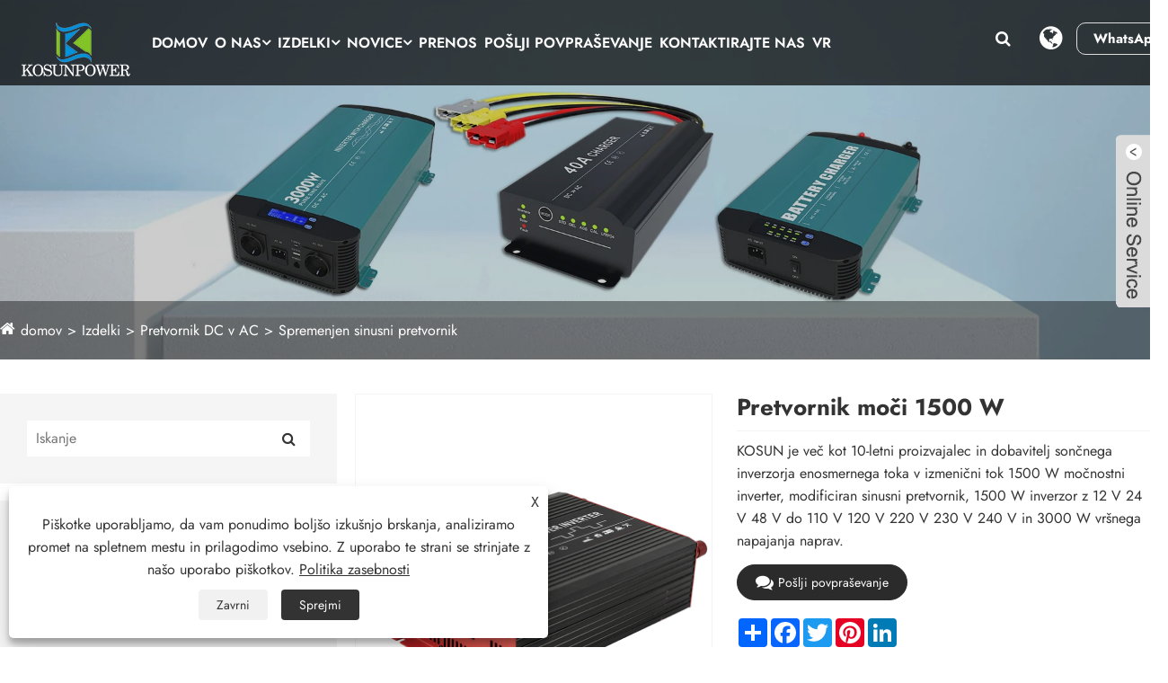

--- FILE ---
content_type: text/html; charset=utf-8
request_url: https://sl.kosunpower.com/1500w-power-inverter.html
body_size: 17579
content:

<!DOCTYPE html>
<html lang="sl">
    <head>
        <meta charset="utf-8">
        <meta http-equiv="X-UA-Compatible" content="IE=edge">
        <meta name="viewport" content="width=device-width, initial-scale=1.0, maximum-scale=1.0, user-scalable=no">
        
<title>1500 W močnostni pretvornik, izdelan na Kitajskem - Proizvajalci - Ningbo Kosun New Energy Co.,Ltd.</title>
<meta name="keywords" content="1500w močnostni pretvornik, proizvajalci, veleprodaja, tovarna, prilagojeno, razsuto, Kitajska, dobavitelji, izdelano na Kitajskem, CE, najnovejše, kakovost, napredno, najnovejša prodaja, popust, cenik, 2 leti garancije" />
<meta name="description" content="Najnovejši prodajni pretvornik moči 1500 W s CE je mogoče prilagoditi pri Ningbo Kosun New Energy Co., Ltd. Je eden od proizvajalcev in dobaviteljev iz Kitajske. Dobrodošli v veleprodajni najnovejši, napredni in znižani pretvornik moči 1500 W, ki je visokokakovosten v razsutem stanju, izdelan na Kitajskem iz naše tovarne. Če potrebujete, vam bomo posredovali cenik in 2 leti garancije." />
<link rel="shortcut icon" href="/upload/392/20200424105242119576.png" type="image/x-icon" />
<meta name="google-site-verification" content="d49JXV1On77JzAH3hYElPoAJHuL5IBYk4zJJCqNLUfA" />
<!-- Global site tag (gtag.js) - Google Analytics -->
<script async src="https://www.googletagmanager.com/gtag/js?id=UA-172084631-1"></script>
<script>
  window.dataLayer = window.dataLayer || [];
  function gtag(){dataLayer.push(arguments);}
  gtag('js', new Date());

  gtag('config', 'UA-172084631-1');
</script>


<!-- Google tag (gtag.js) -->
<script async src="https://www.googletagmanager.com/gtag/js?id=G-FW2ZCPY5D4"></script>
<script>
  window.dataLayer = window.dataLayer || [];
  function gtag(){dataLayer.push(arguments);}
  gtag('js', new Date());

  gtag('config', 'G-FW2ZCPY5D4');
</script>


<!-- Google tag (gtag.js) -->
<script async src="https://www.googletagmanager.com/gtag/js?id=AW-11033066238"></script>
<script>
  window.dataLayer = window.dataLayer || [];
  function gtag(){dataLayer.push(arguments);}
  gtag('js', new Date());

  gtag('config', 'AW-11033066238');
</script>
        <meta name="twitter:card" content="summary" />
        <meta name="twitter:title" content="1500 W močnostni pretvornik, izdelan na Kitajskem - Proizvajalci - Ningbo Kosun New Energy Co.,Ltd." />
        <meta name="twitter:description" content="Najnovejši prodajni pretvornik moči 1500 W s CE je mogoče prilagoditi pri Ningbo Kosun New Energy Co., Ltd. Je eden od proizvajalcev in dobaviteljev iz Kitajske. Dobrodošli v veleprodajni najnovejši, napredni in znižani pretvornik moči 1500 W, ki je visokokakovosten v razsutem stanju, izdelan na Kitajskem iz naše tovarne. Če potrebujete, vam bomo posredovali cenik in 2 leti garancije." />
        <meta name="twitter:image" content="https://sl.kosunpower.com/upload/392/1500w-power-inverter--1--1632782.jpg" />
        <meta property="og:type" content="product" />
        <meta property="og:site_name" content="Ningbo Kosun New Energy Co., Ltd.">
        <meta property="og:image" content="https://sl.kosunpower.com/upload/392/1500w-power-inverter--1--1632782.jpg" />
        <meta property="og:url" content="https://sl.kosunpower.com/1500w-power-inverter.html" />
        <meta property="og:title" content="1500 W močnostni pretvornik, izdelan na Kitajskem - Proizvajalci - Ningbo Kosun New Energy Co.,Ltd." />
        <meta property="og:description" content="Najnovejši prodajni pretvornik moči 1500 W s CE je mogoče prilagoditi pri Ningbo Kosun New Energy Co., Ltd. Je eden od proizvajalcev in dobaviteljev iz Kitajske. Dobrodošli v veleprodajni najnovejši, napredni in znižani pretvornik moči 1500 W, ki je visokokakovosten v razsutem stanju, izdelan na Kitajskem iz naše tovarne. Če potrebujete, vam bomo posredovali cenik in 2 leti garancije." />
        <link href="https://sl.kosunpower.com/1500w-power-inverter.html" rel="canonical" />
        <link rel="alternate" hreflang="en"  href="https://www.kosunpower.com/1500w-power-inverter.html"/>
<link rel="alternate" hreflang="es"  href="https://es.kosunpower.com/1500w-power-inverter.html"/>
<link rel="alternate" hreflang="pt"  href="https://pt.kosunpower.com/1500w-power-inverter.html"/>
<link rel="alternate" hreflang="ru"  href="https://ru.kosunpower.com/1500w-power-inverter.html"/>
<link rel="alternate" hreflang="fr"  href="https://fr.kosunpower.com/1500w-power-inverter.html"/>
<link rel="alternate" hreflang="ja"  href="https://ja.kosunpower.com/1500w-power-inverter.html"/>
<link rel="alternate" hreflang="de"  href="https://de.kosunpower.com/1500w-power-inverter.html"/>
<link rel="alternate" hreflang="vi"  href="https://vi.kosunpower.com/1500w-power-inverter.html"/>
<link rel="alternate" hreflang="it"  href="https://it.kosunpower.com/1500w-power-inverter.html"/>
<link rel="alternate" hreflang="nl"  href="https://nl.kosunpower.com/1500w-power-inverter.html"/>
<link rel="alternate" hreflang="th"  href="https://th.kosunpower.com/1500w-power-inverter.html"/>
<link rel="alternate" hreflang="pl"  href="https://pl.kosunpower.com/1500w-power-inverter.html"/>
<link rel="alternate" hreflang="ko"  href="https://ko.kosunpower.com/1500w-power-inverter.html"/>
<link rel="alternate" hreflang="sv"  href="https://sv.kosunpower.com/1500w-power-inverter.html"/>
<link rel="alternate" hreflang="hu"  href="https://hu.kosunpower.com/1500w-power-inverter.html"/>
<link rel="alternate" hreflang="ms"  href="https://ms.kosunpower.com/1500w-power-inverter.html"/>
<link rel="alternate" hreflang="bn"  href="https://bn.kosunpower.com/1500w-power-inverter.html"/>
<link rel="alternate" hreflang="da"  href="https://da.kosunpower.com/1500w-power-inverter.html"/>
<link rel="alternate" hreflang="fi"  href="https://fi.kosunpower.com/1500w-power-inverter.html"/>
<link rel="alternate" hreflang="hi"  href="https://hi.kosunpower.com/1500w-power-inverter.html"/>
<link rel="alternate" hreflang="tl"  href="https://tl.kosunpower.com/1500w-power-inverter.html"/>
<link rel="alternate" hreflang="tr"  href="https://tr.kosunpower.com/1500w-power-inverter.html"/>
<link rel="alternate" hreflang="ga"  href="https://ga.kosunpower.com/1500w-power-inverter.html"/>
<link rel="alternate" hreflang="ar"  href="https://ar.kosunpower.com/1500w-power-inverter.html"/>
<link rel="alternate" hreflang="id"  href="https://id.kosunpower.com/1500w-power-inverter.html"/>
<link rel="alternate" hreflang="no"  href="https://no.kosunpower.com/1500w-power-inverter.html"/>
<link rel="alternate" hreflang="ur"  href="https://ur.kosunpower.com/1500w-power-inverter.html"/>
<link rel="alternate" hreflang="cs"  href="https://cs.kosunpower.com/1500w-power-inverter.html"/>
<link rel="alternate" hreflang="el"  href="https://el.kosunpower.com/1500w-power-inverter.html"/>
<link rel="alternate" hreflang="uk"  href="https://uk.kosunpower.com/1500w-power-inverter.html"/>
<link rel="alternate" hreflang="jv"  href="https://jw.kosunpower.com/1500w-power-inverter.html"/>
<link rel="alternate" hreflang="fa"  href="https://fa.kosunpower.com/1500w-power-inverter.html"/>
<link rel="alternate" hreflang="ta"  href="https://ta.kosunpower.com/1500w-power-inverter.html"/>
<link rel="alternate" hreflang="te"  href="https://te.kosunpower.com/1500w-power-inverter.html"/>
<link rel="alternate" hreflang="ne"  href="https://ne.kosunpower.com/1500w-power-inverter.html"/>
<link rel="alternate" hreflang="my"  href="https://my.kosunpower.com/1500w-power-inverter.html"/>
<link rel="alternate" hreflang="bg"  href="https://bg.kosunpower.com/1500w-power-inverter.html"/>
<link rel="alternate" hreflang="lo"  href="https://lo.kosunpower.com/1500w-power-inverter.html"/>
<link rel="alternate" hreflang="la"  href="https://la.kosunpower.com/1500w-power-inverter.html"/>
<link rel="alternate" hreflang="kk"  href="https://kk.kosunpower.com/1500w-power-inverter.html"/>
<link rel="alternate" hreflang="eu"  href="https://eu.kosunpower.com/1500w-power-inverter.html"/>
<link rel="alternate" hreflang="az"  href="https://az.kosunpower.com/1500w-power-inverter.html"/>
<link rel="alternate" hreflang="sk"  href="https://sk.kosunpower.com/1500w-power-inverter.html"/>
<link rel="alternate" hreflang="mk"  href="https://mk.kosunpower.com/1500w-power-inverter.html"/>
<link rel="alternate" hreflang="lt"  href="https://lt.kosunpower.com/1500w-power-inverter.html"/>
<link rel="alternate" hreflang="et"  href="https://et.kosunpower.com/1500w-power-inverter.html"/>
<link rel="alternate" hreflang="ro"  href="https://ro.kosunpower.com/1500w-power-inverter.html"/>
<link rel="alternate" hreflang="sl"  href="https://sl.kosunpower.com/1500w-power-inverter.html"/>
<link rel="alternate" hreflang="mr"  href="https://mr.kosunpower.com/1500w-power-inverter.html"/>
<link rel="alternate" hreflang="sr"  href="https://sr.kosunpower.com/1500w-power-inverter.html"/>
<link rel="alternate" hreflang="zh"  href="https://zh-cn.kosunpower.com/1500w-power-inverter.html"/>
<link rel="alternate" hreflang="x-default"  href="https://www.kosunpower.com/1500w-power-inverter.html"/>

        <script type="application/ld+json">[
  {
    "@context": "https://schema.org/",
    "@type": "BreadcrumbList",
    "ItemListElement": [
      {
        "@type": "ListItem",
        "Name": "domov",
        "Position": 1,
        "Item": "https://sl.kosunpower.com/"
      },
      {
        "@type": "ListItem",
        "Name": "Izdelki",
        "Position": 2,
        "Item": "https://sl.kosunpower.com/products.html"
      },
      {
        "@type": "ListItem",
        "Name": "Pretvornik DC v AC",
        "Position": 3,
        "Item": "https://sl.kosunpower.com/dc-to-ac-inverter"
      },
      {
        "@type": "ListItem",
        "Name": "Spremenjen sinusni pretvornik",
        "Position": 4,
        "Item": "https://sl.kosunpower.com/Modified-Sine-Wave-Inverter"
      },
      {
        "@type": "ListItem",
        "Name": "Pretvornik moči 1500 W",
        "Position": 5,
        "Item": "https://sl.kosunpower.com/1500w-power-inverter.html"
      }
    ]
  },
  {
    "@context": "http://schema.org",
    "@type": "Product",
    "@id": "https://sl.kosunpower.com/1500w-power-inverter.html",
    "Name": "Pretvornik moči 1500 W",
    "Image": [
      "https://sl.kosunpower.com/upload/392/1500w-power-inverter--1--1632782.jpg",
      "https://sl.kosunpower.com/upload/392/1500w-power-inverter--2--2901333.jpg",
      "https://sl.kosunpower.com/upload/392/1500w-power-inverter--3--382323.jpg",
      "https://sl.kosunpower.com/upload/392/1500w-power-inverter--4--459151.jpg"
    ],
    "Description": "Najnovejši prodajni pretvornik moči 1500 W s CE je mogoče prilagoditi pri Ningbo Kosun New Energy Co., Ltd. Je eden od proizvajalcev in dobaviteljev iz Kitajske. Dobrodošli v veleprodajni najnovejši, napredni in znižani pretvornik moči 1500 W, ki je visokokakovosten v razsutem stanju, izdelan na Kitajskem iz naše tovarne. Če potrebujete, vam bomo posredovali cenik in 2 leti garancije.",
    "Offers": {
      "@type": "AggregateOffer",
      "OfferCount": 1,
      "PriceCurrency": "USD",
      "LowPrice": 0.0,
      "HighPrice": 0.0,
      "Price": 0.0
    }
  }
]</script>
        
<link rel="stylesheet" href="/Template/329/css/bootstrap.min.css">
<link rel="stylesheet" href="/Template/329/css/slick.css">
<link rel="stylesheet" href="/Template/329/css/meanmenu.min.css">
<link rel="stylesheet" href="/Template/329/css/style.css">
<link rel="stylesheet" href="/Template/329/css/mobile.css">
<link rel="stylesheet" type="text/css" href="/Template/329/css/swiper.min.css">
<link rel="stylesheet" href="/Template/329/css/font-awesome.min.css">
<link rel="stylesheet" href="/Template/329/css/language.css">
<script src="/Template/329/js/jquery-3.7.1.min.js"></script>
<script src="/Template/329/js/jquery-migrate-3.3.2.min.js"></script>
<script type="text/javascript" src="/Template/329/js/swiper.min.js"></script>
<link href="/Template/329/css/all.css" rel="stylesheet" type="text/css" />

    </head>
    <body>
        
<!-- main menu area start -->
<div class="headmain">
<div class="main_menu_area sticky">
  <div class="container-full datait_nav_area">
    <div class="row main_menu_all_item"> 
      <!-- site logo area -->
      <div class="col-lg-1">
        <div class="site_logo_area"> 
            <a class="sticky_logo"  href="/" title="Ningbo Kosun New Energy Co., Ltd.">
            <img src="/upload/392/20251107153855596435.webp" alt="Ningbo Kosun New Energy Co., Ltd." title="Ningbo Kosun New Energy Co., Ltd.">
            </a>
        </div>
      </div>
      <div class="col-lg-2">
        <div class="main_nav_area">
          <div class="iteeh_right_area"> 
            <!-- main nav icons -->
            <div class="main_nav_icons_together">
              <div class="main_nav_icons"> <i class="fa fa-search"></i>
                <div class="nav_icon_popup"> 
                  <!-- inner nav ionc popup -->
                  <div class="inner_nav_icon_popup text-center">
                    <form action="/search.html" id="mc4wp-form">
                      <input type="search" name="q" placeholder="" required>
                      <div class="inner_nav_popup_form_icons">
                        <button class="inner_nav_popup_btnicon" type="submit" title="predložiti"><i class="fa fa-search"></i></button>
                      </div>
                    </form>
                    <i class="fa fa-close"></i> </div>
                </div>
              </div>
            </div>
            <!-- main nav icon right -->
            <div class="main_nav_icon_right"> <i class="fa fa-globe"></i>
              <div class="main_nav_icon_right_popup">
                <div class="m_nav_rpi_close"> <i class="fa fa-close"></i> </div>
                
                <!-- right popup nav -->
                <div class="right_popup_nav">
                  <h2>Slovenski</h2>
                  <div class="lang_cont">
                    <ul class="lang">
                      <li class="language-flag language-flag-en"><a title="English" href="https://www.kosunpower.com" class="b"><b class="country-flag"></b><span>English</span></a></li><li class="language-flag language-flag-es"><a title="Español" href="https://es.kosunpower.com" class="b"><b class="country-flag"></b><span>Español</span></a></li><li class="language-flag language-flag-pt"><a title="Português" href="https://pt.kosunpower.com" class="b"><b class="country-flag"></b><span>Português</span></a></li><li class="language-flag language-flag-ru"><a title="русский" href="https://ru.kosunpower.com" class="b"><b class="country-flag"></b><span>русский</span></a></li><li class="language-flag language-flag-fr"><a title="Français" href="https://fr.kosunpower.com" class="b"><b class="country-flag"></b><span>Français</span></a></li><li class="language-flag language-flag-ja"><a title="日本語" href="https://ja.kosunpower.com" class="b"><b class="country-flag"></b><span>日本語</span></a></li><li class="language-flag language-flag-de"><a title="Deutsch" href="https://de.kosunpower.com" class="b"><b class="country-flag"></b><span>Deutsch</span></a></li><li class="language-flag language-flag-vi"><a title="tiếng Việt" href="https://vi.kosunpower.com" class="b"><b class="country-flag"></b><span>tiếng Việt</span></a></li><li class="language-flag language-flag-it"><a title="Italiano" href="https://it.kosunpower.com" class="b"><b class="country-flag"></b><span>Italiano</span></a></li><li class="language-flag language-flag-nl"><a title="Nederlands" href="https://nl.kosunpower.com" class="b"><b class="country-flag"></b><span>Nederlands</span></a></li><li class="language-flag language-flag-th"><a title="ภาษาไทย" href="https://th.kosunpower.com" class="b"><b class="country-flag"></b><span>ภาษาไทย</span></a></li><li class="language-flag language-flag-pl"><a title="Polski" href="https://pl.kosunpower.com" class="b"><b class="country-flag"></b><span>Polski</span></a></li><li class="language-flag language-flag-ko"><a title="한국어" href="https://ko.kosunpower.com" class="b"><b class="country-flag"></b><span>한국어</span></a></li><li class="language-flag language-flag-sv"><a title="Svenska" href="https://sv.kosunpower.com" class="b"><b class="country-flag"></b><span>Svenska</span></a></li><li class="language-flag language-flag-hu"><a title="magyar" href="https://hu.kosunpower.com" class="b"><b class="country-flag"></b><span>magyar</span></a></li><li class="language-flag language-flag-ms"><a title="Malay" href="https://ms.kosunpower.com" class="b"><b class="country-flag"></b><span>Malay</span></a></li><li class="language-flag language-flag-bn"><a title="বাংলা ভাষার" href="https://bn.kosunpower.com" class="b"><b class="country-flag"></b><span>বাংলা ভাষার</span></a></li><li class="language-flag language-flag-da"><a title="Dansk" href="https://da.kosunpower.com" class="b"><b class="country-flag"></b><span>Dansk</span></a></li><li class="language-flag language-flag-fi"><a title="Suomi" href="https://fi.kosunpower.com" class="b"><b class="country-flag"></b><span>Suomi</span></a></li><li class="language-flag language-flag-hi"><a title="हिन्दी" href="https://hi.kosunpower.com" class="b"><b class="country-flag"></b><span>हिन्दी</span></a></li><li class="language-flag language-flag-tl"><a title="Pilipino" href="https://tl.kosunpower.com" class="b"><b class="country-flag"></b><span>Pilipino</span></a></li><li class="language-flag language-flag-tr"><a title="Türkçe" href="https://tr.kosunpower.com" class="b"><b class="country-flag"></b><span>Türkçe</span></a></li><li class="language-flag language-flag-ga"><a title="Gaeilge" href="https://ga.kosunpower.com" class="b"><b class="country-flag"></b><span>Gaeilge</span></a></li><li class="language-flag language-flag-ar"><a title="العربية" href="https://ar.kosunpower.com" class="b"><b class="country-flag"></b><span>العربية</span></a></li><li class="language-flag language-flag-id"><a title="Indonesia" href="https://id.kosunpower.com" class="b"><b class="country-flag"></b><span>Indonesia</span></a></li><li class="language-flag language-flag-no"><a title="Norsk‎" href="https://no.kosunpower.com" class="b"><b class="country-flag"></b><span>Norsk‎</span></a></li><li class="language-flag language-flag-ur"><a title="تمل" href="https://ur.kosunpower.com" class="b"><b class="country-flag"></b><span>تمل</span></a></li><li class="language-flag language-flag-cs"><a title="český" href="https://cs.kosunpower.com" class="b"><b class="country-flag"></b><span>český</span></a></li><li class="language-flag language-flag-el"><a title="ελληνικά" href="https://el.kosunpower.com" class="b"><b class="country-flag"></b><span>ελληνικά</span></a></li><li class="language-flag language-flag-uk"><a title="український" href="https://uk.kosunpower.com" class="b"><b class="country-flag"></b><span>український</span></a></li><li class="language-flag language-flag-jw"><a title="Javanese" href="https://jw.kosunpower.com" class="b"><b class="country-flag"></b><span>Javanese</span></a></li><li class="language-flag language-flag-fa"><a title="فارسی" href="https://fa.kosunpower.com" class="b"><b class="country-flag"></b><span>فارسی</span></a></li><li class="language-flag language-flag-ta"><a title="தமிழ்" href="https://ta.kosunpower.com" class="b"><b class="country-flag"></b><span>தமிழ்</span></a></li><li class="language-flag language-flag-te"><a title="తెలుగు" href="https://te.kosunpower.com" class="b"><b class="country-flag"></b><span>తెలుగు</span></a></li><li class="language-flag language-flag-ne"><a title="नेपाली" href="https://ne.kosunpower.com" class="b"><b class="country-flag"></b><span>नेपाली</span></a></li><li class="language-flag language-flag-my"><a title="Burmese" href="https://my.kosunpower.com" class="b"><b class="country-flag"></b><span>Burmese</span></a></li><li class="language-flag language-flag-bg"><a title="български" href="https://bg.kosunpower.com" class="b"><b class="country-flag"></b><span>български</span></a></li><li class="language-flag language-flag-lo"><a title="ລາວ" href="https://lo.kosunpower.com" class="b"><b class="country-flag"></b><span>ລາວ</span></a></li><li class="language-flag language-flag-la"><a title="Latine" href="https://la.kosunpower.com" class="b"><b class="country-flag"></b><span>Latine</span></a></li><li class="language-flag language-flag-kk"><a title="Қазақша" href="https://kk.kosunpower.com" class="b"><b class="country-flag"></b><span>Қазақша</span></a></li><li class="language-flag language-flag-eu"><a title="Euskal" href="https://eu.kosunpower.com" class="b"><b class="country-flag"></b><span>Euskal</span></a></li><li class="language-flag language-flag-az"><a title="Azərbaycan" href="https://az.kosunpower.com" class="b"><b class="country-flag"></b><span>Azərbaycan</span></a></li><li class="language-flag language-flag-sk"><a title="Slovenský jazyk" href="https://sk.kosunpower.com" class="b"><b class="country-flag"></b><span>Slovenský jazyk</span></a></li><li class="language-flag language-flag-mk"><a title="Македонски" href="https://mk.kosunpower.com" class="b"><b class="country-flag"></b><span>Македонски</span></a></li><li class="language-flag language-flag-lt"><a title="Lietuvos" href="https://lt.kosunpower.com" class="b"><b class="country-flag"></b><span>Lietuvos</span></a></li><li class="language-flag language-flag-et"><a title="Eesti Keel" href="https://et.kosunpower.com" class="b"><b class="country-flag"></b><span>Eesti Keel</span></a></li><li class="language-flag language-flag-ro"><a title="Română" href="https://ro.kosunpower.com" class="b"><b class="country-flag"></b><span>Română</span></a></li><li class="language-flag language-flag-sl"><a title="Slovenski" href="https://sl.kosunpower.com/1500w-power-inverter.html" class="b"><b class="country-flag"></b><span>Slovenski</span></a></li><li class="language-flag language-flag-mr"><a title="मराठी" href="https://mr.kosunpower.com" class="b"><b class="country-flag"></b><span>मराठी</span></a></li><li class="language-flag language-flag-sr"><a title="Srpski језик" href="https://sr.kosunpower.com" class="b"><b class="country-flag"></b><span>Srpski језик</span></a></li><li class="language-flag language-flag-zh-CN"><a title="简体中文" href="https://zh-cn.kosunpower.com" class="b"><b class="country-flag"></b><span>简体中文</span></a></li>   
                    </ul>
                  </div>
                </div>
              </div>
            </div>
            <!-- main nav icon right --> 
            <!-- header btn -->
            <div class="menu_btn"><a  class="dtbtn" target="_blank" href="https://api.whatsapp.com/send?phone=8615606604258&text=Hello" title="WhatsApp">WhatsApp</a></div>
          </div>
        </div>
      </div>
      <div class="col-lg-9"> 
        <!-- inner main nav area -->
        <div class="inner_main_nav_area">
          <ul>
                <li ><a  href="/" title="Domov">Domov</a></li><li><a href="/about.html" title="O nas">O nas<i class="fa fa-angle-down"></i></a><ul class="sub_menu"><li><a title="O nas" href="/about.html">O nas</a></li><li><a title="Certifikati" href="/about/certificate.html">Certifikati</a></li><li><a title="Kultura" href="/about/culture.html">Kultura</a></li><li><a title="Delavnica" href="/about/workshop.html">Delavnica</a></li><li><a title="Nalaganje" href="/about/loading.html">Nalaganje</a></li><li><a title="Video" href="/about/video.html">Video</a></li></ul></li><li > <a href="/products.html" title="Izdelki">Izdelki<i class="fa fa-angle-down"></i></a><ul class="sub_menu"><li><a href="/dc-to-ac-inverter" title="Pretvornik DC v AC"><span>Pretvornik DC v AC</span><i class="fa fa-angle-down"></i></a><ul class="sub_menu"><li> <a title="Čisti sinusni pretvornik" href="/Pure-Sine-Wave-Inverter">Čisti sinusni pretvornik</a></li> <li> <a title="Spremenjen sinusni pretvornik" href="/Modified-Sine-Wave-Inverter">Spremenjen sinusni pretvornik</a></li> <li> <a title="Pretvornik s prenosom ATS" href="/Inverter-with-ATS-Transfer">Pretvornik s prenosom ATS</a></li> <li> <a title="Pretvornik z polnilcem baterije" href="/Inverter-With-Battery-Charger">Pretvornik z polnilcem baterije</a></li> <li> <a title="Pretvornik s polnilnikom MPPT" href="/Inverter-With-MPPT-Charger">Pretvornik s polnilnikom MPPT</a></li> </ul></li><li><a href="/ac-to-dc-charger" title="Polnilnik AC v DC"><span>Polnilnik AC v DC</span><i class="fa fa-angle-down"></i></a><ul class="sub_menu"><li> <a title="12V polnilnik" href="/12V-Charger">12V polnilnik</a></li> <li> <a title="24V polnilnik" href="/24V-Charger">24V polnilnik</a></li> <li> <a title="48V polnilnik" href="/48V-Charger">48V polnilnik</a></li> </ul></li><li><a href="/dc-to-dc-converter" title="Pretvornik DC v DC"><span>Pretvornik DC v DC</span></a></li><li><a href="/pwm-solar-controller" title="Solarni krmilnik PWM"><span>Solarni krmilnik PWM</span></a></li><li><a href="/accessory" title="Pripomoček"><span>Pripomoček</span></a></li><li><a href="/power-supply" title="Elektrarna"><span>Elektrarna</span></a></li></ul></li><li><a  href="/news.html" title="Novice">Novice<i class="fa fa-angle-down"></i></a><ul class="sub_menu"><li><a title="Novice podjetja" href="/news/company-news">Novice podjetja</a></li><li><a title="Novice iz industrije" href="/news/industry-news">Novice iz industrije</a></li></ul></li><li><a  href="/download.html" title="Prenos">Prenos</a></li><li ><a  href="/message.html" title="Pošlji povpraševanje">Pošlji povpraševanje</a></li><li ><a  href="/contact.html" title="Kontaktirajte nas">Kontaktirajte nas</a></li><li><a href="https://www.720yun.com/t/40vk69qhd1w?scene_id=100812991" title="VR" target="_blank">VR</a></li>     
          </ul>
        </div>
      </div>
      <!-- main nav area --> 
      
    </div>
  </div>
</div>
<!-- main menu area end --> 

<!-- mobile menu -->
<div class="mobile_logo_area">
  <div class="container">
    <div class="row">
      <div class="col-12">
        <div class="mobilemenu_con">
          <div class="mobile_menu_logo text-center"> <a href="/" title="Ningbo Kosun New Energy Co., Ltd."> <img src="/upload/392/20251107153855596435.webp" alt="Ningbo Kosun New Energy Co., Ltd." title="Ningbo Kosun New Energy Co., Ltd."> </a> </div>
          <div class="mobile_menu_option">
            <div class="mobile_menu_o mobile_opicon"> <i class="fa fa-align-justify openclass"></i> </div>
            <div class="mobile_menu_inner mobile_p">
              <div class="mobile_menu_content">
                <div class="mobile_menu_logo text-center"> <a href="/" title="Ningbo Kosun New Energy Co., Ltd."> <img src="/upload/392/20251107153855596435.webp" alt="Ningbo Kosun New Energy Co., Ltd." title="Ningbo Kosun New Energy Co., Ltd."> </a> </div>
                <div class="menu_area mobile-menu">
                  <nav class="medeno_menu">
                    <ul class="sub-menu">
                      <li ><a   href="/" title="Domov">Domov</a></li><li><a href="/about.html" title="O nas">O nas</a><ul class="sub-menu"><li ><a title="O nas" href="/about.html">O nas</a></li><li ><a title="Certifikati" href="/about/certificate.html">Certifikati</a></li><li ><a title="Kultura" href="/about/culture.html">Kultura</a></li><li ><a title="Delavnica" href="/about/workshop.html">Delavnica</a></li><li ><a title="Nalaganje" href="/about/loading.html">Nalaganje</a></li><li ><a title="Video" href="/about/video.html">Video</a></li></ul></li><li><a  href="/products.html" title="Izdelki">Izdelki</a><ul class="sub_menu"><li><a href="/dc-to-ac-inverter" title="Pretvornik DC v AC">Pretvornik DC v AC</a><ul class="sub_menu"><li><a title="Čisti sinusni pretvornik" href="/Pure-Sine-Wave-Inverter">Čisti sinusni pretvornik</a> </li><li><a title="Spremenjen sinusni pretvornik" href="/Modified-Sine-Wave-Inverter">Spremenjen sinusni pretvornik</a> </li><li><a title="Pretvornik s prenosom ATS" href="/Inverter-with-ATS-Transfer">Pretvornik s prenosom ATS</a> </li><li><a title="Pretvornik z polnilcem baterije" href="/Inverter-With-Battery-Charger">Pretvornik z polnilcem baterije</a> </li><li><a title="Pretvornik s polnilnikom MPPT" href="/Inverter-With-MPPT-Charger">Pretvornik s polnilnikom MPPT</a> </li></ul></li><li><a href="/ac-to-dc-charger" title="Polnilnik AC v DC">Polnilnik AC v DC</a><ul class="sub_menu"><li><a title="12V polnilnik" href="/12V-Charger">12V polnilnik</a> </li><li><a title="24V polnilnik" href="/24V-Charger">24V polnilnik</a> </li><li><a title="48V polnilnik" href="/48V-Charger">48V polnilnik</a> </li></ul></li><li><a href="/dc-to-dc-converter" title="Pretvornik DC v DC">Pretvornik DC v DC</a></li><li><a href="/pwm-solar-controller" title="Solarni krmilnik PWM">Solarni krmilnik PWM</a></li><li><a href="/accessory" title="Pripomoček">Pripomoček</a></li><li><a href="/power-supply" title="Elektrarna">Elektrarna</a></li></ul></li><li><a  href="/news.html" title="Novice">Novice</a><ul class="sub_menu"><li><a title="Novice podjetja" href="/news/company-news">Novice podjetja</a></li><li><a title="Novice iz industrije" href="/news/industry-news">Novice iz industrije</a></li></ul></li><li><a  href="/download.html" title="Prenos">Prenos</a></li><li ><a   href="/message.html" title="Pošlji povpraševanje">Pošlji povpraševanje</a></li><li ><a   href="/contact.html" title="Kontaktirajte nas">Kontaktirajte nas</a></li><li ><a    href="https://www.720yun.com/t/40vk69qhd1w?scene_id=100812991" title="VR" target="_blank">VR</a></li>
                    </ul>
                  </nav>
                </div>
                <div class="mobile_menu_o mobile_cicon"> <i class="fa fa-close closeclass"></i> </div>
              </div>
            </div>
            <div class="mobile_overlay"></div>
          </div>
        </div>
      </div>
    </div>
  </div>
</div></div>
<!-- end mobile menu --> 

        <!-- banner start -->
        <div class="sep-inner-banner relative">
            <img src="/upload/392/20251126171627212637.webp" class="width100 block sep-brightness min300" alt="Izdelki" title="Izdelki">
            <div class="sep-container translate-center">
                <div class="row">
                    <div class="col-md-12"></div>
                </div>
            </div>
            <div class="sep-breadcrumb">
                <div class="sep-container">
                    <ul class="breadcrumb">
                        <li><a href="/" title="domov">domov</a></li>
                        <li><a href="/products.html" title="Izdelki">Izdelki</a></li>
                        <li><a href="/dc-to-ac-inverter" title="Pretvornik DC v AC">Pretvornik DC v AC</a></li>
                        <li><a href="/Modified-Sine-Wave-Inverter" title="Spremenjen sinusni pretvornik">Spremenjen sinusni pretvornik</a></li>
                    </ul>
                </div>
            </div>
        </div>
        <!-- banner end -->
        <!-- products start -->

        <div class="sep-inner-body cshowpslist">
            <div class="sep-section-normal">
                <div class="sep-container flex has-sidebar">
                    <div class="sep-sidebar">
                        <div class="widget">
                            <form method="get" action="/search.html">
                                <input type="text" placeholder="Iskanje" name="q" required id="s" value="">
                                <button type="submit"><i class="fa fa-search" aria-hidden="true"></i></button>
                            </form>
                        </div>
                        <div class="sep-sidebar-list" id="catg">
                            <a title="Izdelki" class="hd flex-v-center">Izdelki </a>
                            <ul class="catgt">
                                <li><div class="box flex-v-center"><a href="/dc-to-ac-inverter" title="Pretvornik DC v AC" class="text-bold">Pretvornik DC v AC</a><i class="icon iconfont">&#xe7f9;</i> </div><ul><li><div class="box flex-mb flex-v-center"><a href="/Pure-Sine-Wave-Inverter" title="Čisti sinusni pretvornik" class="text-medium">Čisti sinusni pretvornik</a></div></li><li><div class="box flex-mb flex-v-center"><a href="/Modified-Sine-Wave-Inverter" title="Spremenjen sinusni pretvornik" class="text-medium">Spremenjen sinusni pretvornik</a></div></li><li><div class="box flex-mb flex-v-center"><a href="/Inverter-with-ATS-Transfer" title="Pretvornik s prenosom ATS" class="text-medium">Pretvornik s prenosom ATS</a></div></li><li><div class="box flex-mb flex-v-center"><a href="/Inverter-With-Battery-Charger" title="Pretvornik z polnilcem baterije" class="text-medium">Pretvornik z polnilcem baterije</a></div></li><li><div class="box flex-mb flex-v-center"><a href="/Inverter-With-MPPT-Charger" title="Pretvornik s polnilnikom MPPT" class="text-medium">Pretvornik s polnilnikom MPPT</a></div></li></ul></li><li><div class="box flex-v-center"><a href="/ac-to-dc-charger" title="Polnilnik AC v DC" class="text-bold">Polnilnik AC v DC</a><i class="icon iconfont">&#xe7f9;</i> </div><ul><li><div class="box flex-mb flex-v-center"><a href="/12V-Charger" title="12V polnilnik" class="text-medium">12V polnilnik</a></div></li><li><div class="box flex-mb flex-v-center"><a href="/24V-Charger" title="24V polnilnik" class="text-medium">24V polnilnik</a></div></li><li><div class="box flex-mb flex-v-center"><a href="/48V-Charger" title="48V polnilnik" class="text-medium">48V polnilnik</a></div></li></ul></li><li><div class="box flex-v-center"><a href="/dc-to-dc-converter" title="Pretvornik DC v DC" class="text-bold">Pretvornik DC v DC</a></div></li><li><div class="box flex-v-center"><a href="/pwm-solar-controller" title="Solarni krmilnik PWM" class="text-bold">Solarni krmilnik PWM</a></div></li><li><div class="box flex-v-center"><a href="/accessory" title="Pripomoček" class="text-bold">Pripomoček</a></div></li><li><div class="box flex-v-center"><a href="/power-supply" title="Elektrarna" class="text-bold">Elektrarna</a></div></li>
                            </ul>
                        </div>
                        <script>
                            $('.sep-inner-body .sep-sidebar .sep-sidebar-list > ul > li > .box i').click(function () {
                                if (!$(this).parents('li').hasClass('active')) {
                                    $(this).parent().siblings().slideDown();
                                    $(this).parents('li').addClass('active').siblings().removeClass('active').children('ul').slideUp();
                                } else {
                                    $(this).parents('li').removeClass('active').children('ul').slideUp();
                                }
                            })

                            var py1 = $("ul.breadcrumb li").eq(2).find("a").attr("href");//一级产品分类  链接
                            if (py1 != undefined && py1 != null) {
                                $("ul.catgt li").each(function () {
                                    var href_1 = $(this).find("div.box.flex-v-center a.text-bold").attr("href");
                                    if (href_1 == py1) {
                                        $(this).addClass('active');
                                        $(this).find("ul").show();
                                        var py2 = $("ul.breadcrumb li").eq(3).find("a").attr("href");//二级产品分类  链接
                                        if (py2 != undefined && py2 != null) {
                                            $(this).find("ul li").each(function (index_1) {
                                                var href_2 = $(this).find("div.box.flex-mb.flex-v-center a.text-medium").attr("href");
                                                if (href_2 == py2) {
                                                    $(this).addClass('active');
                                                    return false; //终止循环
                                                }
                                            })
                                        }
                                        return false; //终止循环    
                                    }
                                });
                            } 
                        </script>
                        <div class="sep-sidebar-list mb30 npro" id="nprots">
                            <a title="novi izdelki" class="hd flex-v-center">novi izdelki</a>
                            <ul class="recent">
                                <li class="cl"><div class="thum"><a href="/2500w-power-inverter.html" title="Pretvornik moči 2500 W"><img src="/upload/392/2500w-power-inverter_375465.jpg" alt="Pretvornik moči 2500 W" title="Pretvornik moči 2500 W" /></a></div><a href="/2500w-power-inverter.html" class="title" title="Pretvornik moči 2500 W">Pretvornik moči 2500 W</a> </li><li class="cl"><div class="thum"><a href="/2000w-power-inverter.html" title="Pretvornik moči 2000 W"><img src="/upload/392/2000w-power-inverter_706597.jpg" alt="Pretvornik moči 2000 W" title="Pretvornik moči 2000 W" /></a></div><a href="/2000w-power-inverter.html" class="title" title="Pretvornik moči 2000 W">Pretvornik moči 2000 W</a> </li><li class="cl"><div class="thum"><a href="/1500w-power-inverter.html" title="Pretvornik moči 1500 W"><img src="/upload/392/1500w-power-inverter_662247.jpg" alt="Pretvornik moči 1500 W" title="Pretvornik moči 1500 W" /></a></div><a href="/1500w-power-inverter.html" class="title" title="Pretvornik moči 1500 W">Pretvornik moči 1500 W</a> </li><li class="cl"><div class="thum"><a href="/1000w-power-inverter.html" title="Pretvornik moči 1000 W"><img src="/upload/392/1000w-power-inverter_366809.jpg" alt="Pretvornik moči 1000 W" title="Pretvornik moči 1000 W" /></a></div><a href="/1000w-power-inverter.html" class="title" title="Pretvornik moči 1000 W">Pretvornik moči 1000 W</a> </li><li class="cl"><div class="thum"><a href="/600w-power-inverter.html" title="Pretvornik moči 600 W"><img src="/upload/392/600w-power-inverter_218266.jpg" alt="Pretvornik moči 600 W" title="Pretvornik moči 600 W" /></a></div><a href="/600w-power-inverter.html" class="title" title="Pretvornik moči 600 W">Pretvornik moči 600 W</a> </li>
                            </ul>
                            <a href="/products.html" class="more" title="Poglej več">Poglej več <i class="fa fa-angle-right" aria-hidden="true"></i></a>
                        </div>
                    </div>
                    <script>
                        $(document).ready(function () {
                            $("#catg .hd").click(function () {
                                $("#catg").toggleClass("up");
                                $("#catg .hd").toggleClass("upo");
                            });
                            $("#nprots .hd").click(function () {
                                $("#nprots").toggleClass("nup");
                                $("#nprots .hd").toggleClass("nupo");
                            });

                        });
                    </script>

                    <div class="prolist">
                        <div class="sep-primary">
                            <div class="sep-primary-a">
                                <div class="showpr-left">
                                    <link rel="stylesheet" type="text/css" href="/Template/329/css/product.css">
                                    <link href="/Template/329/css/Z-main.css?t=V1" rel="stylesheet">
                                    <link href="/Template/329/css/Z-style.css?t=V1" rel="stylesheet">
                                    <script src="/js/Z-owl.carousel.js?t=V1"></script>
                                    <script src="/js/Z-common1.js?t=V1"></script>
                                    <script type="text/javascript" src="/js/cloud-zoom.1.0.3.js"></script>

                                    <section class="product-intro" style=""> 
                                        <div class="product-view">
                                            <div class="product-image">
                                                <a class="cloud-zoom" id="zoom1" data-zoom="adjustX:0, adjustY:0" href="/upload/392/1500w-power-inverter--1--1632782.jpg" title="Pretvornik moči 1500 W" ><img src="/upload/392/1500w-power-inverter--1--1632782.jpg" itemprop="image" title="Pretvornik moči 1500 W" alt="Pretvornik moči 1500 W" style="width: 100%" /></a>
                                            </div>
                                            <div class="image-additional">
                                                <ul>
                                                    <li  class="current"><a class="cloud-zoom-gallery item" href="/upload/392/1500w-power-inverter--1--1632782.jpg"  title="Pretvornik moči 1500 W" data-zoom="useZoom:zoom1, smallImage:/upload/392/1500w-power-inverter--1--1632782.jpg"><img src="/upload/392/1500w-power-inverter--1--1632782.jpg" alt="Pretvornik moči 1500 W" /><img src="/upload/392/1500w-power-inverter--1--1632782.jpg" alt="Pretvornik moči 1500 W" class="popup"  title="Pretvornik moči 1500 W" /></a></li><li ><a class="cloud-zoom-gallery item" href="/upload/392/1500w-power-inverter--2--2901333.jpg"  title="Pretvornik moči 1500 W" data-zoom="useZoom:zoom1, smallImage:/upload/392/1500w-power-inverter--2--2901333.jpg"><img src="/upload/392/1500w-power-inverter--2--2901333.jpg" alt="Pretvornik moči 1500 W" /><img src="/upload/392/1500w-power-inverter--2--2901333.jpg" alt="Pretvornik moči 1500 W" class="popup"  title="Pretvornik moči 1500 W" /></a></li><li ><a class="cloud-zoom-gallery item" href="/upload/392/1500w-power-inverter--3--382323.jpg"  title="Pretvornik moči 1500 W" data-zoom="useZoom:zoom1, smallImage:/upload/392/1500w-power-inverter--3--382323.jpg"><img src="/upload/392/1500w-power-inverter--3--382323.jpg" alt="Pretvornik moči 1500 W" /><img src="/upload/392/1500w-power-inverter--3--382323.jpg" alt="Pretvornik moči 1500 W" class="popup"  title="Pretvornik moči 1500 W" /></a></li><li ><a class="cloud-zoom-gallery item" href="/upload/392/1500w-power-inverter--4--459151.jpg"  title="Pretvornik moči 1500 W" data-zoom="useZoom:zoom1, smallImage:/upload/392/1500w-power-inverter--4--459151.jpg"><img src="/upload/392/1500w-power-inverter--4--459151.jpg" alt="Pretvornik moči 1500 W" /><img src="/upload/392/1500w-power-inverter--4--459151.jpg" alt="Pretvornik moči 1500 W" class="popup"  title="Pretvornik moči 1500 W" /></a></li>
                                                </ul>
                                            </div>
                                        </div> 
                                        <script>nico_cloud_zoom();</script>
                                    </section>


                                    
                                  
                                </div>
                                <div class="showpr-right">
                                    <h1>Pretvornik moči 1500 W</h1>
                                    
                                    <div class="p-short">KOSUN je več kot 10-letni proizvajalec in dobavitelj sončnega inverzorja enosmernega toka v izmenični tok 1500 W močnostni inverter, modificiran sinusni pretvornik, 1500 W inverzor z 12 V 24 V 48 V do 110 V 120 V 220 V 230 V 240 V in 3000 W vršnega napajanja naprav.</div>
                                    
                                    <div class="showty btns flex">
                                        <a href="#send" id="to" class="flex-center text-medium sep-transition"><i class="fa fa-comments"></i>Pošlji povpraševanje</a>
                                    </div>
                                    <div class="Ylink">
                                        <ul>
                                            
                                        </ul>
                                    </div>
                                    <div style="height: 20px; overflow: hidden; float: left; width: 100%;"></div>
                                    <div class="a2a_kit a2a_kit_size_32 a2a_default_style">
                                        <a class="a2a_dd" href="https://www.addtoany.com/share"></a>
                                        <a class="a2a_button_facebook"></a>
                                        <a class="a2a_button_twitter"></a>
                                        <a class="a2a_button_pinterest"></a>
                                        <a class="a2a_button_linkedin"></a>
                                    </div>
                                    <script async src="https://static.addtoany.com/menu/page.js"></script>
                                </div>
                            </div>
                            <div class="sep-primary-b">
                                <div class="sep-primary-b-1">
                                    <a class="on">Opis izdelka</a>
                                </div>
                                <div class="sep-primary-b-2">
                                    <div class="sep-p"><p>OFF grid enofazni 1500 W pretvornik moči se ujema z ZDA, Združenim kraljestvom, Nemčijo, Avstralijo, Brazilijo, univerzalnimi vtičnicami. Pretvornik DC v AC 1500 W proizvaja z različnimi vrstami napredne opreme sodobne montažne delovne linije za visokokakovosten pretvornik</p>
<p>
	<br />
</p>
<p>
	<strong>Parameter izdelka (specifikacija) 1500 W spremenjenega sinusnega pretvornika</strong> 
</p>
<table border="0" cellspacing="0" class="ke-zeroborder">
	<tbody>
		<tr>
			<td colspan="8">
				<p style="text-align:center;">Spremenjen sinusni inverter</p>
			</td>
		</tr>
		<tr>
			<td colspan="4">
				<p>
					<img src="https://i.trade-cloud.com.cn/upload/392/image/20221115/1500w-power-inverter--5-_500627.jpg" alt="" /> 
				</p>
			</td>
			<td colspan="4">
				<p>â  Spremenjen sinusni izhod;<br />â  Visoka udarna moč do 2-kratne dejanske obremenitvene moči;<br />â  Obremenitev 1,5-kratne nazivne moči za 10 s, 2-krat za 2 s;<br />â  Visok izkoristek do 92 %;<br />â  Stikalo za VKLOP-IZKLOP;<br />â  Mehak zagon;<br />â  Vgrajena varovalka;<br />â  Stabilnejše delovne funkcije<br />â  Indikator na sprednji plošči za stanje delovanja;<br />â  Hladilni ventilator s termostatom in obremenitvijo;<br />â  Zaščite: Bat. nizek alarm/Bat. nizka zaustavitev/Bat. prekomerna zaustavitev/kratek izhod/zaščita proti povratni vhodu/preobremenitev/previsoka temp.<br />â  18 mesecev vatov</p>
			</td>
		</tr>
		<tr>
			<td>
				<p>MODEL</p>
			</td>
			<td>
				<p>
					<br />
				</p>
			</td>
			<td>
				<p>KS1500M-112</p>
			</td>
			<td>
				<p>KS1500M-124</p>
			</td>
			<td>
				<p>KS1500M-148</p>
			</td>
			<td>
				<p>KS1500M-212</p>
			</td>
			<td>
				<p>KS1500M-224</p>
			</td>
			<td>
				<p>KS1500M-248</p>
			</td>
		</tr>
		<tr>
			<td rowspan="8">
				<p>IZHOD</p>
			</td>
			<td>
				<p>NAZIVNA MOČ</p>
			</td>
			<td colspan="6">
				<p>1500 W</p>
			</td>
		</tr>
		<tr>
			<td>
				<p>VANSKA MOČ</p>
			</td>
			<td colspan="6">
				<p>3000 W</p>
			</td>
		</tr>
		<tr>
			<td>
				<p>AC NAPETOST</p>
			</td>
			<td colspan="3">
				<p>Tovarniška nastavitev je nastavljena na 100V/110V/120V AC</p>
			</td>
			<td colspan="3">
				<p>Tovarniška nastavitev je nastavljena na 220V/230V/240V AC</p>
			</td>
		</tr>
		<tr>
			<td>
				<p>FREKVENCA</p>
			</td>
			<td colspan="6">
				<p>50Hz/60Hz neobvezno</p>
			</td>
		</tr>
		<tr>
			<td>
				<p>OBLIKA VALOVA</p>
			</td>
			<td colspan="6">
				<p>Spremenjen sinusni val</p>
			</td>
		</tr>
		<tr>
			<td>
				<p>AC REGULACIJA</p>
			</td>
			<td colspan="6">
				<p>±10 %</p>
			</td>
		</tr>
		<tr>
			<td>
				<p>STANDARDNE POSODE</p>
			</td>
			<td colspan="6">
				<p>Schuko/UK/Avstralija/Universal/ZDA/Francija/JP/Brazilija</p>
			</td>
		</tr>
		<tr>
			<td>
				<p>INDIKATOR NA SPREDNJI PLOŠČI</p>
			</td>
			<td colspan="6">
				<p>Delovanje in stanje napake</p>
			</td>
		</tr>
		<tr>
			<td rowspan="6">
				<p>VNOS</p>
			</td>
			<td>
				<p>BAT.NAPETOST</p>
			</td>
			<td>
				<p>12V</p>
			</td>
			<td>
				<p>24V</p>
			</td>
			<td>
				<p>48V</p>
			</td>
			<td>
				<p>12v</p>
			</td>
			<td>
				<p>24V</p>
			</td>
			<td>
				<p>48V</p>
			</td>
		</tr>
		<tr>
			<td>
				<p>OBMOČJE NAPETOSTI</p>
			</td>
			<td>
				<p>9,7-16,4 VDC</p>
			</td>
			<td>
				<p>19,4-32,8 VDC</p>
			</td>
			<td>
				<p>38,8-65,6 VDC</p>
			</td>
			<td>
				<p>9,7-16,4 VDC</p>
			</td>
			<td>
				<p>19,4-32,8 VDC</p>
			</td>
			<td>
				<p>38,8-65,6 VDC</p>
			</td>
		</tr>
		<tr>
			<td>
				<p>DC TOK</p>
			</td>
			<td>
				<p>150A</p>
			</td>
			<td>
				<p>75A</p>
			</td>
			<td>
				<p>37,5A</p>
			</td>
			<td>
				<p>150A</p>
			</td>
			<td>
				<p>75A</p>
			</td>
			<td>
				<p>37,5A</p>
			</td>
		</tr>
		<tr>
			<td>
				<p>POJEM TOKA BREZ OBREMENITVE</p>
			</td>
			<td>
				<p>
					</p>
			</td>
			<td>
				<p>
					</p>
			</td>
			<td>
				<p>
					</p>
			</td>
			<td>
				<p>
					</p>
			</td>
			<td>
				<p>
					</p>
			</td>
			<td>
				<p>
					</p>
			</td>
		</tr>
		<tr>
			<td>
				<p>UČINKOVITOST</p>
			</td>
			<td>
				<p>89 %</p>
			</td>
			<td>
				<p>
					</p>
			</td>
			<td>
				<p>92 %</p>
			</td>
			<td>
				<p>89 %</p>
			</td>
			<td>
				<p>
					</p>
			</td>
			<td>
				<p>92 %</p>
			</td>
		</tr>
		<tr>
			<td>
				<p>VRSTE BATERIJ</p>
			</td>
			<td colspan="6">
				<p>Priporočamo uporabo Open</p>
			</td>
		</tr>
		<tr>
			<td rowspan="4">
				<p>ZAŠČITA BATERIJSKEGA VHODA</p>
			</td>
			<td>
				<p>BAT.LOW ALARM</p>
			</td>
			<td>
				<p>10,8±0,3V</p>
			</td>
			<td>
				<p>21,6±0,6V</p>
			</td>
			<td>
				<p>43,2±1,2V</p>
			</td>
			<td>
				<p>10,8±0,3V</p>
			</td>
			<td>
				<p>21,6±0,6V</p>
			</td>
			<td>
				<p>43,2±1,2V</p>
			</td>
		</tr>
		<tr>
			<td>
				<p>BAT.NIZKA IZKLOP</p>
			</td>
			<td>
				<p>10±0,3 V</p>
			</td>
			<td>
				<p>20±0,6V</p>
			</td>
			<td>
				<p>40±1,2 V</p>
			</td>
			<td>
				<p>10±0,3 V</p>
			</td>
			<td>
				<p>20±0,6V</p>
			</td>
			<td>
				<p>40±1,2 V</p>
			</td>
		</tr>
		<tr>
			<td>
				<p>BAT.OVER IZKLOP</p>
			</td>
			<td>
				<p>16±0,4V</p>
			</td>
			<td>
				<p>32±0,8V</p>
			</td>
			<td>
				<p>64 ± 1,6 V</p>
			</td>
			<td>
				<p>16±0,4V</p>
			</td>
			<td>
				<p>32±0,8V</p>
			</td>
			<td>
				<p>64 ± 1,6 V</p>
			</td>
		</tr>
		<tr>
			<td>
				<p>OBRNJENA POLARITETA</p>
			</td>
			<td colspan="6">
				<p>ja</p>
			</td>
		</tr>
		<tr>
			<td rowspan="5">
				<p>IZHODNA ZAŠČITA</p>
			</td>
			<td rowspan="2">
				<p>NAD TEMPERATURO</p>
			</td>
			<td colspan="6">
				<p>â¥45ºC ali â¥60 % nazivne moči, hladilni ventilator odprt; â¥70ºC, izklop.</p>
			</td>
		</tr>
		<tr>
			<td colspan="6">
				<p>Vrsta zaščite: Zaustavite napetost vklopa, ponovno vklopite za obnovitev; z zaznavanjem notranjega termistorja na hladilniku močnostnega tranzistorja</p>
			</td>
		</tr>
		<tr>
			<td>
				<p>IZHOD KRATEK</p>
			</td>
			<td colspan="6">
				<p>Vrsta zaščite: Izklopite napetost vklopa; ponovno vklopite, da obnovite</p>
			</td>
		</tr>
		<tr>
			<td rowspan="2">
				<p>PREOBREMENITEV</p>
			</td>
			<td colspan="6">
				<p>100%-120% nazivne obremenitve za 10 sek.</p>
			</td>
		</tr>
		<tr>
			<td colspan="6">
				<p>Vrsta zaščite: Zaustavite napetost vklopa, ponovno vklopite za obnovitev; z zaznavanjem notranjega termistorja na hladilniku močnostnega tranzistorja</p>
			</td>
		</tr>
		<tr>
			<td rowspan="4">
				<p>OKOLJE</p>
			</td>
			<td>
				<p>DELOVNA TEMP.</p>
			</td>
			<td colspan="6">
				<p>0ï½ 40 â pri 100 % obremenitvi; 60 â pri 50 % obremenitvi</p>
			</td>
		</tr>
		<tr>
			<td>
				<p>DELOVNA VLAGA</p>
			</td>
			<td colspan="6">
				<p>20ï¿½% RH brez kondenzacije</p>
			</td>
		</tr>
		<tr>
			<td>
				<p>TEMP. SHRANJEVANJA</p>
			</td>
			<td colspan="6">
				<p>30ï½ 70â/22ï½ 158â</p>
			</td>
		</tr>
		<tr>
			<td>
				<p>VLAGA SHRANJEVANJA</p>
			</td>
			<td colspan="6">
				<p>10ï¿½% RH brez kondenzacije</p>
			</td>
		</tr>
		<tr>
			<td rowspan="7">
				<p>VARNOST</p>
			</td>
			<td>
				<p>CE</p>
			</td>
			<td colspan="6">
				<p>Skladnost z EN55032</p>
			</td>
		</tr>
		<tr>
			<td>
				<p>LVD</p>
			</td>
			<td colspan="6">
				<p>Skladnost z EN60950-1</p>
			</td>
		</tr>
		<tr>
			<td>
				<p>ROHS</p>
			</td>
			<td colspan="6">
				<p>Skladnost z EN50581</p>
			</td>
		</tr>
		<tr>
			<td>
				<p>E-OZNAKA</p>
			</td>
			<td colspan="6">
				<p>E13</p>
			</td>
		</tr>
		<tr>
			<td>
				<p>DRUGI</p>
			</td>
			<td colspan="6">
				<p>ISO9001/IATF16949/BSCI</p>
			</td>
		</tr>
		<tr>
			<td>
				<p>UL test</p>
			</td>
			<td colspan="6">
				<p>B08H52NN2M/ B08H54PCDT/ B08H4TMTJC/ B08H51DTM8</p>
			</td>
		</tr>
		<tr>
			<td>
				<p>DOSEG</p>
			</td>
			<td colspan="6">
				<p>št.:1907/2006</p>
			</td>
		</tr>
		<tr>
			<td>
				<p>potrdilo o registraciji</p>
			</td>
			<td>
				<p>IATF 16949:2016</p>
			</td>
			<td colspan="6">
				<p>111458/A/0001/SM/En</p>
			</td>
		</tr>
		<tr>
			<td rowspan="3">
				<p>DRUGI</p>
			</td>
			<td>
				<p>vrata USB</p>
			</td>
			<td colspan="6">
				<p>5V/2,1A</p>
			</td>
		</tr>
		<tr>
			<td>
				<p>DIMENZIJA D*Š*V (mm)</p>
			</td>
			<td colspan="6">
				<p>250*220*90</p>
			</td>
		</tr>
		<tr>
			<td>
				<p>PAKIRANJE (cm)</p>
			</td>
			<td colspan="6">
				<p>43*30,5*37 ;2kos/CTN,9,7KG</p>
			</td>
		</tr>
	</tbody>
</table>
<p>
	<br />
</p>
<p>
	<strong>Značilnosti izdelka in uporaba 1500 W spremenjenega sinusnega pretvornika</strong> 
</p>
<p>â . Varovalka: vgrajena;</p>
<p>â¡. USB: 5 V/2,1 A;</p>
<p>â¢. Spremenjen sinusni izhod;</p>
<p>â£. Visoka zanesljivost in visoka učinkovitost;</p>
<p>â¤. visoka obremenitev;</p>
<p>â¥. Hladilni ventilator z nadzorovano temperaturo;</p>
<p>â¦. Zaščita: preobremenitev. Kratek stik, obratna polarnost, nad/pod vhodno napetostjo, nad temperaturo;</p>
<p>â§. LED indikatorska lučka označuje pretvornik, način napake;</p>
<p>â¨. Odobreno CE/RoHS/E-Mark/ISO9001.</p>
<p>
	<br />
</p>
<p>
	<strong>Kvalifikacija izdelka močnostnega pretvornika</strong> 
</p>
<p>A. Skladnost CE z EN55032</p>
<p>B. Skladnost RoHS z EN50581</p>
<p>C. LVD skladnost z EN60950-1</p>
<p>D. E-oznaka E13</p>
<p>E. IATF 16969</p>
<p>F. Poročilo REACH/UL/TUV</p>
<p>
	<br />
</p>
<p>
	<strong>Dostava, pošiljanje in serviranje pretvornika moči</strong> 
</p>
<p>To je prilagodljiv prevoz za močnostni pretvornik do strank, kot so hitri/vlak/ocean/zrak itd., ki bi lahko ustrezal različnim izbiram kupcev. Tovarna upravlja z materiali vnaprej po potrditvi naročila in nato proizvede tovor, ki prihrani več časa za celoten proces. Inverter paket KOSUN s prilagojeno barvno škatlo ali nevtralnim paketom glede na zahteve kupca.</p>
<p>
	<br />
</p>
<p>
	<strong>pogosta vprašanja</strong> 
</p>
<p>A. Kakšen je značaj izdelave?</p>
<p>KOSUN je ena izmed profesionalnih proizvajalcev z dvema tovarnama, zgrajenima leta 2011, ki sta opremljeni z naprednim avtomatskim strojem in sodobno montažno linijo za standardni proces proizvodnje, izdelki so bolj stabilni za dolgotrajno delovanje. Glavni proizvodi vključujejo čisti sinusni pretvornik, pretvornik s polnilnikom, spremenjeni pretvornik sinusnega valovanja, polnilnik baterij in elektrarna itd., zato dobrodošli pri pogajanju z nami za več informacij, ki jih želite.</p>
<p>B. Zakaj je vaša ponudba višja kot pri drugih dobaviteljih?</p>
<p>C. Na domačem trgu se blagovne znamke visokih in nizkih pretvornikov mešajo skupaj. Obstaja veliko nizkocenovnih pretvornikov, ki jih dejansko sestavljajo majhne nelicencirane delavnice, grobo, da bi zmanjšali stroške in uporabo podstandardnih komponent za montažo, obstaja zelo veliko varnostno tveganje! Za zaščito profesionalne osebne in lastninske varnosti ne hrepenite po nizki ceni, izberite zanesljiv pretvornik;</p>
<p>D. Ali je izhodna napetost našega pretvornika stabilna?</p>
<p>E. Vsekakor. Naš pretvornik je zasnovan z dobrim regulatornim vezjem. Lahko ga celo preverite pri merjenju prave vrednosti z multimetrom. Pravzaprav je izhodna napetost precej stabilna;</p>
<p>F. Kaj so naprave z uporovno obremenitvijo?</p>
<p>G. Na splošno naprave, kot so mobilni telefoni, računalniki, LCD-televizorji, žarnice, električni ventilatorji, video oddajanje, majhni tiskalniki, električni mahjong stroji, kuhalniki riža itd. Vse spadajo med uporovne obremenitve. Naši spremenjeni sinusni pretvorniki jih lahko uspešno poganjajo.</p>
<p>H. Kaj so naprave za indukcijsko obremenitev?</p>
<p>I. Nanaša se na uporabo načela elektromagnetne indukcije, ki jo proizvajajo električni izdelki visoke moči, kot so motorji, kompresorji, releji, fluorescenčne sijalke, električni štedilnik, hladilnik, klimatska naprava, varčne sijalke, črpalke itd. Moč teh izdelkov je ob zagonu veliko večja od nazivne moči (približno 3-7-krat). Tako jim je na voljo samo pretvornik s čistim sinusnim valom.</p>
<p>
	<br />
</p>
<p>
	<strong>Prednosti izbire naše ekipe:</strong> 
</p>
<p>1. Naše prodajno osebje ima bogate prodajne izkušnje z nenehnim usposabljanjem in prakso, ki jim omogoča učinkovito sodelovanje pri razvoju med podjetjem in strankami ter strankam zagotavlja zadovoljne storitve;</p>
<p>2. Podjetje kupi sodobno opremo za avtomatizirano proizvodno linijo;</p>
<p>3. Usposabljanje strokovnega tehničnega osebja je bistven proces za izboljšanje kakovosti proizvodov;</p>
<p>4. Sestanek pred izdelavo naročila določi relativne podrobnosti za zmanjšanje napak;</p>
<p>5. Stroga kontrola kakovosti (inšpekcija vhoda/inšpekcija polizdelka/test končnega izdelka/večkratni popolni spletni test/test vzorčenja pred odpremo);</p>
<p>6. OEM/ODM sprejme delavnica;</p>
<p>7. Dobre poprodajne storitve za dolgoročni razvoj.</p>
<p>
	<br />
</p>
<p>
	<br />
</p>
<p>
	<br />
</p>
<p>
	<br />
</p>
<style>
.opt p{ font-size:14px; line-height:1.5; color:#333; }
.opt p strong{ font-size:16px; line-height:1.5; display:block;}
.opt table p{  line-height:1.5; padding:2px; font-size:14px;}
.opt p b{ color:#111;}
table{
			border:none;
			border-collapse:collapse; width:100%;
		}
table tr,table td{
			border:1px solid #333;
			border-collapse:collapse;	
		}
</style></div><div class="HotTags"> Hot Tags: 1500w močnostni pretvornik, proizvajalci, veleprodaja, tovarna, prilagojeno, razsuto, Kitajska, dobavitelji, izdelano na Kitajskem, CE, najnovejše, kakovost, napredno, najnovejša prodaja, popust, cenik, 2 leti garancije</div>
                                </div>
                                <div class="sep-primary-b-3" style="">
                                    <div class="relate ">Povezana kategorija</div>
                                    <div class="relate-list relate-article-list ">
                                        <ul class="sep-datalist">
                                            <li><a href="/Pure-Sine-Wave-Inverter" class="title" title="Čisti sinusni pretvornik">Čisti sinusni pretvornik</a></li><li><a href="/Modified-Sine-Wave-Inverter" class="title" title="Spremenjen sinusni pretvornik">Spremenjen sinusni pretvornik</a></li><li><a href="/Inverter-with-ATS-Transfer" class="title" title="Pretvornik s prenosom ATS">Pretvornik s prenosom ATS</a></li><li><a href="/Inverter-With-Battery-Charger" class="title" title="Pretvornik z polnilcem baterije">Pretvornik z polnilcem baterije</a></li><li><a href="/Inverter-With-MPPT-Charger" class="title" title="Pretvornik s polnilnikom MPPT">Pretvornik s polnilnikom MPPT</a></li>
                                        </ul>
                                    </div>
                                </div>
                                <div class="sep-primary-b-3" style="display:none;">
                                    <div class="relate ">Oznaka izdelka</div>
                                    <div class="relate-list relate-article-list ">
                                        <ul class="sep-datalist">
                                            
                                        </ul>
                                    </div>
                                </div>
                            </div>
                        </div>
                    </div>
                </div>
            </div>
            <script language="javascript">
                $(".sep-primary-b-1 a").click(function () {
                    var nowid = $(".sep-primary-b-1 a").index(this);
                    $(".sep-primary-b-1 a").removeClass("on");
                    $(".sep-primary-b-1 a:eq(" + nowid + ")").addClass("on");
                    $(".sep-primary-b-2 .sep-p").css("display", "none");
                    $(".sep-primary-b-2 .sep-p:eq(" + nowid + ")").css("display", "block");
                })
            </script>
            <div class="sep-section-normal pr" id="send">
                <div class="sep-container">
                    <a class="sep-title text-bold fz44 text-center has-line line-center">Pošlji povpraševanje</a>
                    <div class="bq-contact-form-box padding-110">
                        <div class="sep-container flex flex-wrap">
                            <div class="contact-form-right">
                                <div class="left">
                                    <div class="left-title gtj-ff-sbold">Kontaktne informacije </div>
                                    <ul class="com-ul">
                                        <li>
                                            <div class="icon iconfont"></div>
                                            <div class="con">
                                                <p class="con-title">Naslov </p>
                                                <p class="con-des">No. 17, Xingye Road, Yuyao City, Ningbo, provinca Zhejiang, Kitajska </p>
                                            </div>
                                        </li>
                                        <li>
                                            <div class="icon iconfont"></div>
                                            <div class="con">
                                                <p class="con-title ">Tel </p>
                                                <p class="con-des"><a href="tel:+86-574-22697100">+86-574-22697100	</a></p>
                                            </div>
                                        </li>
                                        <li>
                                            <div class="icon iconfont"></div>
                                            <div class="con">
                                                <p class="con-title">E-naslov </p>
                                                <p class="con-des"><a href="/message.html">sales1@kosunpower.com</a></p>
                                            </div>
                                        </li>
                                    </ul>
                                </div>
                            </div>
                            <div class="contact-form-left">
                                <div class="tc-pro-forms-boxs contact-form">
                                    <div class="right-title gtj-ff-sbold">
                                        <style>
.synopsis-item .item-wrap .item-img{border:1px solid #b2b2b2;box-sizing:border-box;}
@media screen and (max-width: 768px){
.MsoTableGrid{table-layout:fixed;}
.MsoTableGrid td {word-wrap:break-word;}
}
.MsoTableGrid p{text-indent:0 !important; margin-left:3px}
</style>Za povpraševanje o naših izdelkih ali cenik, nam pišite svojo e-pošto in kontaktirali bomo v 24 urah.
                                    </div>
                                    <div class="sep-general-form fix">
                                        <form class="sep-form sep-form-inquire1" id="ContactForm" data-proid="3715437">
                                            <div class="form-group ons lf">

                                                <input class="form-control" placeholder="*Ime" id="contact_name" name="name" type="text" value="" required>
                                            </div>
                                            <div class="form-group ons rt">

                                                <input class="form-control" name="email" placeholder="*E-naslov" id="contact_email" type="email" value="" required>
                                            </div>
                                            <div class="form-group ons rt">

                                                <input class="form-control" placeholder="Tel / WhatsApp" id="contact_tel" name="tel" type="text" value="">
                                            </div>
                                            <div class="form-group ons rt">
                                                <input class="form-control" placeholder="Podjetje" id="contact_company" name="Company" type="text" value="">
                                            </div>
                                            <div class="form-group ons rt">
                                                <input class="form-control" placeholder="Predmet" id="contact_subject" name="Subject" type="text" value="Pretvornik moči 1500 W">
                                            </div>
                                            <div class="form-group ons rt text-box content">
                                                <i class="iconfont icon-wenben"></i>
                                                <textarea name="content" cols="10" rows="6" placeholder="*Vsebina" id="contact_content" class="form-control" required></textarea>
                                            </div>
                                            <div class="form-group ons rt btn-box">
                                                <button id="contact_submit" class="btn btn-primary read-mores trans gtj-ff-bold1" type="submit">predložiti<i class="iconfont">&#xe62b;</i></button>
                                            </div>
                                        </form>
                                        <script>
                                            ContactForm.addEventListener("submit", (e) => {
                                                e.preventDefault();

                                                const button = $("#contact_submit");

                                                button.attr("disabled", true);

                                                var ProID, Subject, Company, Email, Name, Tel, Content;
                                                ProID = $("#ContactForm").attr("data-proid").trim();
                                                Subject = $("input#contact_subject").val().trim();
                                                Company = $("input#contact_company").val().trim();
                                                Name = $("input#contact_name").val().trim();
                                                Email = $("input#contact_email").val().trim();
                                                Tel = $("input#contact_tel").val().trim();
                                                Content = $("#contact_content").val();

                                                button.html("Please Wait...");

                                                var url = window.location.pathname;
                                                $.ajax({
                                                    type: "POST",
                                                    url: "/AjaxData.ashx",
                                                    data: "Action=AddBook&ProID=" + encodeURIComponent(ProID) + "&Subject=" + encodeURIComponent(Subject) + "&Company=" + encodeURIComponent(Company) + "&Email=" + encodeURIComponent(Email)
                                                        + "&Name=" + encodeURIComponent(Name) + "&Url=" + encodeURIComponent(url) + "&Tel=" + encodeURIComponent(Tel) + "&Message=" + encodeURIComponent(Content),
                                                    success: function (ret) {
                                                        if (ret == "200") {
                                                            window.location.href = "/thank.html";
                                                        }
                                                        else {
                                                            alert(ret);
                                                            button.html("predložiti<i class=\"iconfont\">&#xe62b;</i>");
                                                            button.attr("disabled", false);
                                                        }
                                                    },
                                                    error: function (XMLHttpRequest, textStatus, errorThrown) {
                                                        alert("Erro"); button.html("predložiti<i class=\"iconfont\">&#xe62b;</i>"); button.attr("disabled", false);
                                                    }
                                                });
                                            });
                                        </script>

                                    </div>
                                </div>
                            </div>
                        </div>
                    </div>
                </div>
            </div>
            <div class="Related sep-section-normal bg" style="">
                <div class="sep-container">
                    <a class="sep-title text-bold fz44 text-center has-line line-center">Podobni izdelki</a>
                    <div class="relate-news-items row">
                        <div class="swiper-container">
                            <div class="swiper-wrapper">
                                <div class="item col-md-3 swiper-slide"><div class="box"><a href="/150w-modified-sine-wave-inverter.html" title="Inverter za sinusni val s 150 W" class="thumb block relative overflow"><img src="/upload/392/150w-modified-sine-wave-inverter_846344.jpg" class="sep-scale width100" alt="Inverter za sinusni val s 150 W" title="Inverter za sinusni val s 150 W" /></a><div class="info sep-transition"><a href="/150w-modified-sine-wave-inverter.html" class="title text-bold block" title="Inverter za sinusni val s 150 W">Inverter za sinusni val s 150 W </a><a href="/150w-modified-sine-wave-inverter.html" class="more text-bold">Poglej več &gt;&gt; </a></div></div></div><div class="item col-md-3 swiper-slide"><div class="box"><a href="/300w-modified-sine-wave-inverter.html" title="300w spremenjeni sinusni pretvornik" class="thumb block relative overflow"><img src="/upload/392/300w-modified-sine-wave-inverter_494171.jpg" class="sep-scale width100" alt="300w spremenjeni sinusni pretvornik" title="300w spremenjeni sinusni pretvornik" /></a><div class="info sep-transition"><a href="/300w-modified-sine-wave-inverter.html" class="title text-bold block" title="300w spremenjeni sinusni pretvornik">300w spremenjeni sinusni pretvornik </a><a href="/300w-modified-sine-wave-inverter.html" class="more text-bold">Poglej več &gt;&gt; </a></div></div></div><div class="item col-md-3 swiper-slide"><div class="box"><a href="/500w-modified-sine-wave-inverter.html" title="500w spremenjeni sinusni pretvornik" class="thumb block relative overflow"><img src="/upload/392/500w-modified-sine-wave-inverter_842416.jpg" class="sep-scale width100" alt="500w spremenjeni sinusni pretvornik" title="500w spremenjeni sinusni pretvornik" /></a><div class="info sep-transition"><a href="/500w-modified-sine-wave-inverter.html" class="title text-bold block" title="500w spremenjeni sinusni pretvornik">500w spremenjeni sinusni pretvornik </a><a href="/500w-modified-sine-wave-inverter.html" class="more text-bold">Poglej več &gt;&gt; </a></div></div></div><div class="item col-md-3 swiper-slide"><div class="box"><a href="/600w-modified-sine-wave-inverter.html" title="600w spremenjeni sinusni pretvornik" class="thumb block relative overflow"><img src="/upload/392/600w-modified-sine-wave-inverter_772886.jpg" class="sep-scale width100" alt="600w spremenjeni sinusni pretvornik" title="600w spremenjeni sinusni pretvornik" /></a><div class="info sep-transition"><a href="/600w-modified-sine-wave-inverter.html" class="title text-bold block" title="600w spremenjeni sinusni pretvornik">600w spremenjeni sinusni pretvornik </a><a href="/600w-modified-sine-wave-inverter.html" class="more text-bold">Poglej več &gt;&gt; </a></div></div></div><div class="item col-md-3 swiper-slide"><div class="box"><a href="/1000w-modified-sine-wave-inverter.html" title="Sinhroni valj s spremenjenim 1000W" class="thumb block relative overflow"><img src="/upload/392/1000w-modified-sine-wave-inverter_17438.jpg" class="sep-scale width100" alt="Sinhroni valj s spremenjenim 1000W" title="Sinhroni valj s spremenjenim 1000W" /></a><div class="info sep-transition"><a href="/1000w-modified-sine-wave-inverter.html" class="title text-bold block" title="Sinhroni valj s spremenjenim 1000W">Sinhroni valj s spremenjenim 1000W </a><a href="/1000w-modified-sine-wave-inverter.html" class="more text-bold">Poglej več &gt;&gt; </a></div></div></div><div class="item col-md-3 swiper-slide"><div class="box"><a href="/1500w-modified-sine-wave-inverter.html" title="Sinhroni valj z modificiranim 1500w" class="thumb block relative overflow"><img src="/upload/392/1500w-modified-sine-wave-inverter_897900.jpg" class="sep-scale width100" alt="Sinhroni valj z modificiranim 1500w" title="Sinhroni valj z modificiranim 1500w" /></a><div class="info sep-transition"><a href="/1500w-modified-sine-wave-inverter.html" class="title text-bold block" title="Sinhroni valj z modificiranim 1500w">Sinhroni valj z modificiranim 1500w </a><a href="/1500w-modified-sine-wave-inverter.html" class="more text-bold">Poglej več &gt;&gt; </a></div></div></div>
                            </div>
                            <div class="swiper-button-prev"><i class="icon iconfont">&#xe61a; </i></div>
                            <div class="swiper-button-next"><i class="icon iconfont">&#xe62c; </i></div>
                        </div>
                    </div>
                </div>
            </div>
            <div class="Recommendations sep-section-normal pr">
                <div class="sep-container">
                    <a class="sep-title text-bold fz44 text-center has-line line-center">Novice Priporočila</a>
                    <div class="relate-news-items row">
                        <div class="swiper-container">
                            <div class="swiper-wrapper">
                                <div class="item col-md-3 swiper-slide"><div class="box"><a href="/news/the-choice-of-car-inverter.html" title="Izbira avtomobilskega pretvornika" class="thumb block relative overflow"><img src="/upload/392/20201208153607401289.jpg" class="sep-scale width100" alt="Izbira avtomobilskega pretvornika" title="Izbira avtomobilskega pretvornika" /></a><div class="info sep-transition"><a href="/news/the-choice-of-car-inverter.html" class="title text-bold block" title="Izbira avtomobilskega pretvornika">Izbira avtomobilskega pretvornika</a><a href="/news/the-choice-of-car-inverter.html" class="more text-bold" title="Izbira avtomobilskega pretvornika">Poglej več &gt;&gt; </a></div></div></div><div class="item col-md-3 swiper-slide"><div class="box"><a href="/news/introduction-of-two-power-generation-methods-of-solar-panels.html" title="Uvedba dveh metod pridobivanja električne energije s sončnimi paneli" class="thumb block relative overflow"><img src="/upload/392/20210901090124575427.jpg" class="sep-scale width100" alt="Uvedba dveh metod pridobivanja električne energije s sončnimi paneli" title="Uvedba dveh metod pridobivanja električne energije s sončnimi paneli" /></a><div class="info sep-transition"><a href="/news/introduction-of-two-power-generation-methods-of-solar-panels.html" class="title text-bold block" title="Uvedba dveh metod pridobivanja električne energije s sončnimi paneli">Uvedba dveh metod pridobivanja električne energije s sončnimi paneli</a><a href="/news/introduction-of-two-power-generation-methods-of-solar-panels.html" class="more text-bold" title="Uvedba dveh metod pridobivanja električne energije s sončnimi paneli">Poglej več &gt;&gt; </a></div></div></div><div class="item col-md-3 swiper-slide"><div class="box"><a href="/news/what-is-switching-power-supply.html" title="Kaj je stikalno napajanje?" class="thumb block relative overflow"><img src="/upload/392/20210804142658621692.jpg" class="sep-scale width100" alt="Kaj je stikalno napajanje?" title="Kaj je stikalno napajanje?" /></a><div class="info sep-transition"><a href="/news/what-is-switching-power-supply.html" class="title text-bold block" title="Kaj je stikalno napajanje?">Kaj je stikalno napajanje?</a><a href="/news/what-is-switching-power-supply.html" class="more text-bold" title="Kaj je stikalno napajanje?">Poglej več &gt;&gt; </a></div></div></div><div class="item col-md-3 swiper-slide"><div class="box"><a href="/news/what-are-the-functions-of-a-pure-sine-wave-inverter.html" title="Kakšne so funkcije pretvornika s čistim sinusnim valom?" class="thumb block relative overflow"><img src="/upload/392/20240619152226153513.jpg" class="sep-scale width100" alt="Kakšne so funkcije pretvornika s čistim sinusnim valom?" title="Kakšne so funkcije pretvornika s čistim sinusnim valom?" /></a><div class="info sep-transition"><a href="/news/what-are-the-functions-of-a-pure-sine-wave-inverter.html" class="title text-bold block" title="Kakšne so funkcije pretvornika s čistim sinusnim valom?">Kakšne so funkcije pretvornika s čistim sinusnim valom?</a><a href="/news/what-are-the-functions-of-a-pure-sine-wave-inverter.html" class="more text-bold" title="Kakšne so funkcije pretvornika s čistim sinusnim valom?">Poglej več &gt;&gt; </a></div></div></div><div class="item col-md-3 swiper-slide"><div class="box"><a href="/news/how-to-choose-pwm-solar-controller.html" title="Kako izbrati solarni krmilnik PWM？" class="thumb block relative overflow"><img src="/upload/392/20240103140835847297.jpg" class="sep-scale width100" alt="Kako izbrati solarni krmilnik PWM？" title="Kako izbrati solarni krmilnik PWM？" /></a><div class="info sep-transition"><a href="/news/how-to-choose-pwm-solar-controller.html" class="title text-bold block" title="Kako izbrati solarni krmilnik PWM？">Kako izbrati solarni krmilnik PWM？</a><a href="/news/how-to-choose-pwm-solar-controller.html" class="more text-bold" title="Kako izbrati solarni krmilnik PWM？">Poglej več &gt;&gt; </a></div></div></div><div class="item col-md-3 swiper-slide"><div class="box"><a href="/news/classification-of-inverters.html" title="Razvrstitev pretvornikov" class="thumb block relative overflow"><img src="/upload/392/20200912151029412552.jpg" class="sep-scale width100" alt="Razvrstitev pretvornikov" title="Razvrstitev pretvornikov" /></a><div class="info sep-transition"><a href="/news/classification-of-inverters.html" class="title text-bold block" title="Razvrstitev pretvornikov">Razvrstitev pretvornikov</a><a href="/news/classification-of-inverters.html" class="more text-bold" title="Razvrstitev pretvornikov">Poglej več &gt;&gt; </a></div></div></div>
                            </div>
                            <div class="swiper-button-prev"><i class="icon iconfont">&#xe61a; </i></div>
                            <div class="swiper-button-next"><i class="icon iconfont">&#xe62c; </i></div>
                        </div>
                    </div>
                </div>
            </div>
        </div>

        <script src="/js/njs.js"></script>

        <!-- products end -->

        
<!-- footer section -->
<div class="footer_area" style="background: url(/Template/329/images/footer_bg.webp);"> 
  <!-- footer top area-->
  <div class="footer_top_area ">
    <div class="container-fulid">
      <div class="row ">
        <div class="col-lg-3 col-md-6 footer-widget">
          <div class="footer_top_content">
            <h4>O nas<i class="fa fa-angle-down"></i></h4>
            <ul  class="list-area">
               <li><a href="/about.html" title="O nas">O nas</a></li><li><a href="/about/certificate.html" title="Certifikati">Certifikati</a></li><li><a href="/about/culture.html" title="Kultura">Kultura</a></li><li><a href="/about/workshop.html" title="Delavnica">Delavnica</a></li><li><a href="/about/loading.html" title="Nalaganje">Nalaganje</a></li><li><a href="/about/video.html" title="Video">Video</a></li>  
            </ul>
          </div>
        </div>
        <div class="col-lg-3 col-md-6 footer-widget">
          <div class="footer_top_content">
            <h4>Izdelki<i class="fa fa-angle-down"></i></h4>
            <ul class="list-area">
                  <li><a title="Pretvornik DC v AC" href="/dc-to-ac-inverter">Pretvornik DC v AC</a></li><li><a title="Polnilnik AC v DC" href="/ac-to-dc-charger">Polnilnik AC v DC</a></li><li><a title="Pretvornik DC v DC" href="/dc-to-dc-converter">Pretvornik DC v DC</a></li><li><a title="Solarni krmilnik PWM" href="/pwm-solar-controller">Solarni krmilnik PWM</a></li><li><a title="Pripomoček" href="/accessory">Pripomoček</a></li><li><a title="Elektrarna" href="/power-supply">Elektrarna</a></li> 
             
            </ul>
          </div>
        </div>
        
        <!--footer top content-->
        <div class="col-lg-3 col-md-6 footer-widget">
          <div class="footer_top_content">
            <h4>Kontaktiraj nas <i class="fa fa-angle-down"></i></h4>
            <!--footer content inner--><ul  class="list-area">
            <div class="footer-content-inner">
              <h5>Naslov: </h5>
              <p>No. 17, Xingye Road, Yuyao City, Ningbo, provinca Zhejiang, Kitajska</p>
            </div>
            <!--footer content inner-->
            <div class="footer-content-inner">
              <h5>E-naslov: </h5>
              <p><a href="/message.html">sales1@kosunpower.com</a> </p>
            </div>
            <!--footer content inner-->
            <div class="footer-content-inner">
              <h5>Tel: </h5>
              <p> <a href="tel:+86-574-22697100" title="+86-574-22697100">+86-574-22697100</a>
                  
                        ,
                  
              <a href="tel:+86-15606604258" title="+86-15606604258">+86-15606604258</a> </p>
            </div></ul>
          </div>
        </div>
        <!--footer top content-->
        <div class="col-lg-3 col-md-6">
          <div class="footer_top_content">
            <h4> SLEDI NAM</h4>
            
            <!-- footer button -->
            <div class="footer-form">
              <div class="row">
                <div class="fsocial-icon">
                      <a href="https://www.facebook.com/claire.niu.98" title="Facebook" target="_blank" rel="nofollow"><i class="fa fa-facebook"></i></a><a href="https://twitter.com/Claire_kosun?s=09" title="Twitter" target="_blank" rel="nofollow"><i class="fa fa-twitter"></i></a><a href="https://www.youtube.com/channel/UCXbupNPBjecOBEsByChjg_w" title="YouTube" target="_blank" rel="nofollow"><i class="fa fa-youtube"></i></a><a href="https://api.whatsapp.com/send?phone=8615606604258&text=Hello" title="WhatsApp" target="_blank" rel="nofollow"><i class="fa fa-whatsapp"></i></a> 
                </div>
              </div>
            </div>
          </div>
        </div>
        <!-- end footer top content--> 
      </div>
    </div>
  </div>
  <!-- end footer top area--> 
  
  <!-- footer bottom area-->
  <div class="footer_bottom">
    <div class="container-fulid"> 
      <!-- footer bottom-->
      <div class="row footer-bottom "> 
        <!-- footer copyright area-->
        <div class="col-lg-4">
          <div class="footer-copyright-area text-left">
            <p>Copyright © 2025 Ningbo Kosun New Energy Co., Ltd. Vse pravice pridržane.</p>
          </div>
        </div>
        <!-- footer logo area-->
        <div class="col-lg-4">
          <div class="footer-logo-area  text-center"> <img src="/upload/392/20251107153855596435.webp" alt="" title=""> </div>
        </div>
        <!-- footer widget area-->
        <div class="col-lg-4">
          <div class="footer-widget-area text-end">
            <ul>
               <li class="item"><a href="/links.html">Links</a></li>
               <li class="item"><a href="/sitemap.html">Sitemap</a></li>
               <li class="item"><a href="/rss.xml">RSS</a></li>
               <li class="item"><a href="/sitemap.xml">XML</a></li>
               <li class="item"><a href="/privacy-policy.html" rel="nofollow">Politika zasebnosti</a></li>
                  
            </ul>
          </div>
        </div>
      </div>
      <!-- end footer bottom--> 
    </div>
  </div>
  <!-- end footer bottom area--> 
</div>
<!-- end footer section --> 

<a id="scrollUp" href="#top" ><i class="fa fa-chevron-up"></i></a>
<div class="sep-onlineservice" id="onlineService">
  <ul class="offside">
      <li class="li_3"><a href="tel:+86-574-22697100" title = "Tel" rel="nofollow"><i class="icon iconfont">&#xe610;</i></a></li><li><a  href="https://api.whatsapp.com/send?phone=8615606604258&text=Hello" title="whatsapp" rel="nofollow"><i class="icon iconfont">&#59702;</i></a></li><li><a href="" title="teams" rel="nofollow"><i class="icon fa">&#xe800; </i></a></li><li><a href="/message.html" title="E-mail" rel="nofollow"><i class="icon iconfont">&#xe605;</i></a></li>
    <li class="back_top"><a title="TOP" href="javascript:;" rel="nofollow"><i class="icon iconfont">&#xe688;</i></a></li>
  </ul>
</div>

<!--js --> 
<script src="/Template/329/js/bootstrap.min.js"></script> 
<script src="/Template/329/js/slick.min.js"></script> 
<script src="/Template/329/js/waypoints.js"></script> 
<script src="/Template/329/js/meanmenu.min.js"></script> 
<script src="/Template/329/js/main.js"></script>



<script id="test" type="text/javascript"></script><script type="text/javascript">document.getElementById("test").src="//www.kosunpower.com/IPCount/stat.aspx?ID=392";</script><style>
.xq li {width:50%;float:left;}


.sep-p {  font-size: 16px;}
.sep-p b, .sep-p strong {
    color: #333;
    font-weight: bold;
   font-size: 16px;
}
.sep-p table {
    border-collapse: collapse;
    width: 100%;
}
.sep-p table P {
    font-size: 16px;}
.sep-p h3 {font-size: 24px;
    color: #333;}
.product-thumb a::after {

    background-color: #85c2288f;
}
.mobile_p {

    background: #3f4339;
}
.main_menu_all_item .col-lg-1 {
    float: left;
    margin: 25px 0 35px;
}
.sticky_logo {

    position: absolute;
}
:root {
    --blackc: #272727;
    --whitec: #fff;
    --bgcolor: #85c228;
    --brcolor: #2b2b2b;
    --paracolor: #555;
    --titlecolor: #0589dd;
}
.inner_counter_sub_cont h3, .inner_counter_sub_cont span {
    font-size: 60px;
    font-weight: 700;
    color: var(--bgcolor);
}
.inner_blog_img {height:320px;border: solid 1px #f3f3f3;}
.inner_blog_img img {
    height: 100%;
}
.footer_area {
background: url(/upload/392/image/20251107/footer-bg-1577.webp)!important;
}
.main-area {
    background-image: url(/upload/392/image/20251107/products-bg-942739.webp)!important;
}
.single_blog_title {
    background: #ebfbd2;
}
</style><!-- Event snippet for 提交潜在客户表单 conversion page -->
<script>
    window.addEventListener('DOMContentLoaded', function () {
        document.querySelectorAll('[type="submit"]').forEach(function (e) {
            e.addEventListener('click', function () {

                var subject = document.querySelector('[id="title"]').value;
                var email = document.querySelector('[id="Email"]').value;
                var name = document.querySelector('[id="name"]').value;
                var message = document.querySelector('[name="message"]').value;
                var mailformat = /^\w+([\.-]?\w+)@\w+([\.-]?\w+)(\.\w{2,3})+$/;

                if (subject != "" && name != "" && email != "" && message != "" && email.match(mailformat)) {
                    gtag('event', 'conversion', {'send_to': 'AW-11033066238/TOXWCIzukoQYEP71_Iwp'});
                };
            });
        });
    });
</script> 
        

<script type="text/javascript" src="/OnlineService/10/js/custom_service.js"></script>

<link type="text/css" rel="stylesheet" href="/OnlineService/10/css/custom_service_off.css" />

<aside class="scrollsidebar" id="scrollsidebar">
    <section class="side_content">
        <div class="side_list">
            <header class="hd">
                <img src="/OnlineService/10/images/title_pic.png" alt="LiveChat">
            </header>
            <div class="cont">
                <li><a class="ri_Teams" href="live:claire_2724" title="live:claire_2724" target="_blank">Claire</a></li><li><a class="ri_Email" href="/message.html" title="claire@kosunpower.com" target="_blank">Claire</a></li><li><a class="ri_WhatsApp" href="https://api.whatsapp.com/send?phone=+8615129828137&text=Hello" title="+8615129828137" target="_blank">Claire </a></li> 
            </div>
            <div class="t-code"><img src="/upload/392/2020042709214459855.png" alt="QR" /></div>
            <div class="side_title">LiveChat<a href="javascript://" class="close_btn"><span>close</span></a></div>
        </div>
    </section>
    <div class="show_btn"></div>
</aside>
<script>
    $(".show_btn").click(function () {
        $(".side_content").css("width", "177px");
        $(".show_btn").hide();
    })
    $(".close_btn").click(function () {
        $(".side_content").css("width", "0px");
        $(".show_btn").show();
    })
</script>






<script type="text/javascript">
    $(function () {
        $(".privacy-close").click(function () {
            $("#privacy-prompt").css("display", "none");
        });
    });
</script>
<div class="privacy-prompt" id="privacy-prompt">
    <div class="privacy-close">X</div>
    <div class="text">
        Piškotke uporabljamo, da vam ponudimo boljšo izkušnjo brskanja, analiziramo promet na spletnem mestu in prilagodimo vsebino. Z uporabo te strani se strinjate z našo uporabo piškotkov.
        <a href="/privacy-policy.html" rel='nofollow' target="_blank">Politika zasebnosti</a>
    </div>
    <div class="agree-btns">
        <a class="agree-btn" onclick="myFunction()" id="reject-btn" href="javascript:;">Zavrni</a>
        <a class="agree-btn" onclick="closeclick()" style="margin-left: 15px;" id="agree-btn" href="javascript:;">Sprejmi</a>
    </div>
</div>
<link href="/css/privacy.css" rel="stylesheet" type="text/css" />
<script src="/js/privacy.js"></script>

    <script defer src="https://static.cloudflareinsights.com/beacon.min.js/vcd15cbe7772f49c399c6a5babf22c1241717689176015" integrity="sha512-ZpsOmlRQV6y907TI0dKBHq9Md29nnaEIPlkf84rnaERnq6zvWvPUqr2ft8M1aS28oN72PdrCzSjY4U6VaAw1EQ==" data-cf-beacon='{"version":"2024.11.0","token":"1fae7e85538f470396035621b20f47ca","r":1,"server_timing":{"name":{"cfCacheStatus":true,"cfEdge":true,"cfExtPri":true,"cfL4":true,"cfOrigin":true,"cfSpeedBrain":true},"location_startswith":null}}' crossorigin="anonymous"></script>
</body>
</html>
 